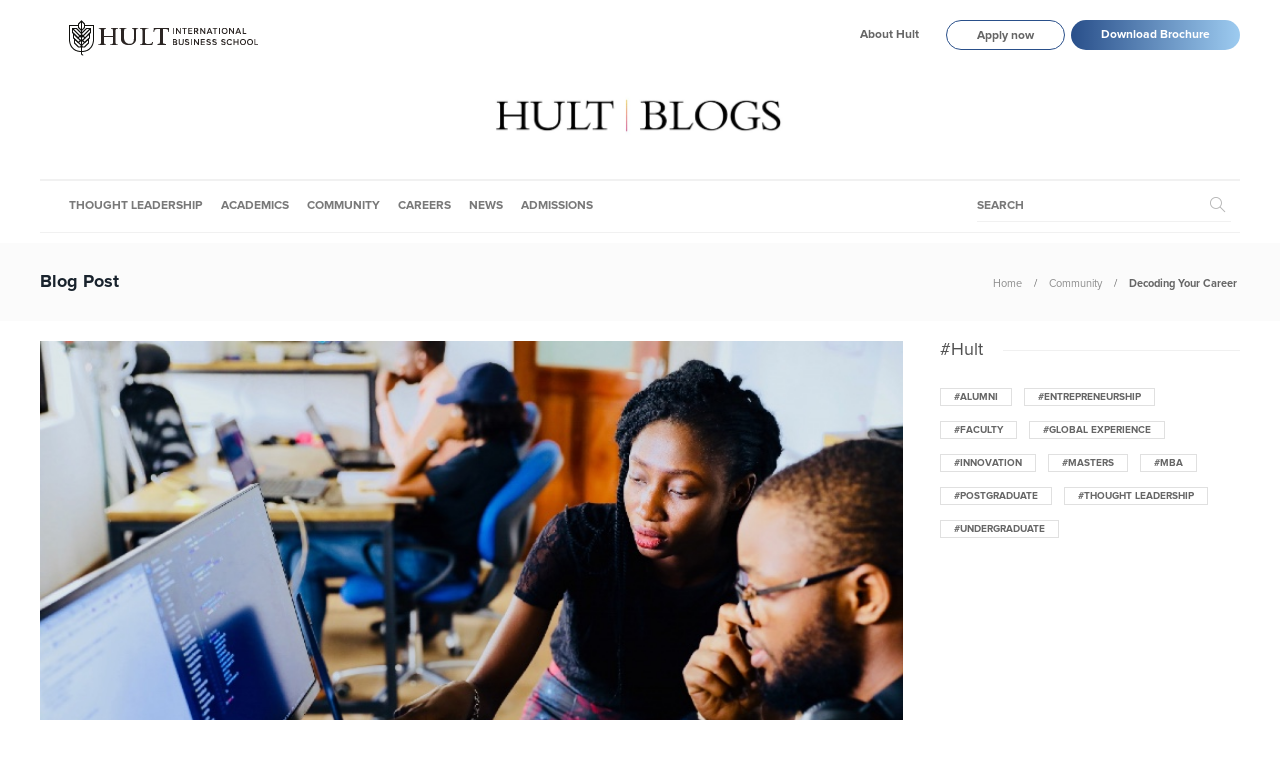

--- FILE ---
content_type: text/html; charset=UTF-8
request_url: https://www.hult.edu/blog/decoding-your-career/
body_size: 16415
content:
<!DOCTYPE html>
<html lang="en-US">
<head>
	<meta charset="UTF-8">
			<meta name="viewport" content="width=device-width, initial-scale=1">
		<meta name='robots' content='index, follow, max-image-preview:large, max-snippet:-1, max-video-preview:-1' />

	<!-- This site is optimized with the Yoast SEO plugin v18.3 - https://yoast.com/wordpress/plugins/seo/ -->
	<title>Decoding Your Career  | Hult International Business School</title>
	<meta name="description" content="Hult ambassador Chi Ham shares some of his top tips for students looking to narrow down their chosen career path." />
	<meta property="og:locale" content="en_US" />
	<meta property="og:type" content="article" />
	<meta property="og:title" content="Decoding Your Career  | Hult International Business School" />
	<meta property="og:description" content="Hult ambassador Chi Ham shares some of his top tips for students looking to narrow down their chosen career path." />
	<meta property="og:url" content="https://www.hult.edu/blog/decoding-your-career/" />
	<meta property="og:site_name" content="Hult International Business School" />
	<meta property="article:publisher" content="https://www.facebook.com/Hult" />
	<meta property="article:published_time" content="2022-07-06T13:53:55+00:00" />
	<meta property="og:image" content="https://www.hult.edu/blog/media/uploads/2022/07/decoding-your-career.jpg" />
	<meta property="og:image:width" content="778" />
	<meta property="og:image:height" content="456" />
	<meta property="og:image:type" content="image/jpeg" />
	<meta name="twitter:card" content="summary_large_image" />
	<meta name="twitter:creator" content="@Hult_Business" />
	<meta name="twitter:site" content="@Hult_Business" />
	<script type="application/ld+json" class="yoast-schema-graph">{"@context":"https://schema.org","@graph":[{"@type":"Organization","@id":"https://www.hult.edu/blog/#organization","name":"Hult International Business School","url":"https://www.hult.edu/blog/","sameAs":["https://www.facebook.com/Hult","https://www.instagram.com/hultbusinessschool/","https://www.linkedin.com/school/hult/","https://www.youtube.com/hult","https://twitter.com/Hult_Business"],"logo":{"@type":"ImageObject","@id":"https://www.hult.edu/blog/#logo","inLanguage":"en-US","url":"https://www.hult.edu/blog/media/uploads/2022/08/hult-social-profile.png","contentUrl":"https://www.hult.edu/blog/media/uploads/2022/08/hult-social-profile.png","width":400,"height":400,"caption":"Hult International Business School"},"image":{"@id":"https://www.hult.edu/blog/#logo"}},{"@type":"WebSite","@id":"https://www.hult.edu/blog/#website","url":"https://www.hult.edu/blog/","name":"Hult International Business School","description":"The latest insights and stories from Hult International Business School","publisher":{"@id":"https://www.hult.edu/blog/#organization"},"potentialAction":[{"@type":"SearchAction","target":{"@type":"EntryPoint","urlTemplate":"https://www.hult.edu/blog/?s={search_term_string}"},"query-input":"required name=search_term_string"}],"inLanguage":"en-US"},{"@type":"ImageObject","@id":"https://www.hult.edu/blog/decoding-your-career/#primaryimage","inLanguage":"en-US","url":"https://www.hult.edu/blog/media/uploads/2022/07/decoding-your-career.jpg","contentUrl":"https://www.hult.edu/blog/media/uploads/2022/07/decoding-your-career.jpg","width":778,"height":456},{"@type":"WebPage","@id":"https://www.hult.edu/blog/decoding-your-career/#webpage","url":"https://www.hult.edu/blog/decoding-your-career/","name":"Decoding Your Career  | Hult International Business School","isPartOf":{"@id":"https://www.hult.edu/blog/#website"},"primaryImageOfPage":{"@id":"https://www.hult.edu/blog/decoding-your-career/#primaryimage"},"datePublished":"2022-07-06T13:53:55+00:00","dateModified":"2022-07-06T13:53:55+00:00","description":"Hult ambassador Chi Ham shares some of his top tips for students looking to narrow down their chosen career path.","breadcrumb":{"@id":"https://www.hult.edu/blog/decoding-your-career/#breadcrumb"},"inLanguage":"en-US","potentialAction":[{"@type":"ReadAction","target":["https://www.hult.edu/blog/decoding-your-career/"]}]},{"@type":"BreadcrumbList","@id":"https://www.hult.edu/blog/decoding-your-career/#breadcrumb","itemListElement":[{"@type":"ListItem","position":1,"name":"Home","item":"https://www.hult.edu/blog/"},{"@type":"ListItem","position":2,"name":"Decoding Your Career "}]},{"@type":"Article","@id":"https://www.hult.edu/blog/decoding-your-career/#article","isPartOf":{"@id":"https://www.hult.edu/blog/decoding-your-career/#webpage"},"author":{"@id":"https://www.hult.edu/blog/#/schema/person/89ed0ee03278501ba02830c9939254bd"},"headline":"Decoding Your Career ","datePublished":"2022-07-06T13:53:55+00:00","dateModified":"2022-07-06T13:53:55+00:00","mainEntityOfPage":{"@id":"https://www.hult.edu/blog/decoding-your-career/#webpage"},"wordCount":661,"publisher":{"@id":"https://www.hult.edu/blog/#organization"},"image":{"@id":"https://www.hult.edu/blog/decoding-your-career/#primaryimage"},"thumbnailUrl":"https://www.hult.edu/blog/media/uploads/2022/07/decoding-your-career.jpg","keywords":["career","career change","career journey","career strategy","coding","master's in business analytics"],"articleSection":["Community"],"inLanguage":"en-US"},{"@type":"Person","@id":"https://www.hult.edu/blog/#/schema/person/89ed0ee03278501ba02830c9939254bd","name":"Chi Ham Lam","image":{"@type":"ImageObject","@id":"https://www.hult.edu/blog/#personlogo","inLanguage":"en-US","url":"https://www.hult.edu/blog/media/uploads/2020/12/Chi-Ham-100x100.jpg","contentUrl":"https://www.hult.edu/blog/media/uploads/2020/12/Chi-Ham-100x100.jpg","caption":"Chi Ham Lam"},"description":"Chi Ham is a Hult undergraduate studying in London. A writer with experience with all different types of articles, newspapers, and blog posts; he continues to participate in the Hult blog community using his passion and innovative thinking to share interesting and meaningful content. He's proud of his works and awards at Hult while keeping up his interest in reading books and exploring new fields of studies to fulfill his knowledge."}]}</script>
	<!-- / Yoast SEO plugin. -->


<link rel='dns-prefetch' href='//s.w.org' />
<link rel='dns-prefetch' href='//www.hult.edu' />
<link rel="alternate" type="application/rss+xml" title="Hult International Business School &raquo; Feed" href="https://www.hult.edu/blog/feed/" />
<link rel="alternate" type="application/rss+xml" title="Hult International Business School &raquo; Comments Feed" href="https://www.hult.edu/blog/comments/feed/" />
<script type="text/javascript">
window._wpemojiSettings = {"baseUrl":"https:\/\/s.w.org\/images\/core\/emoji\/13.1.0\/72x72\/","ext":".png","svgUrl":"https:\/\/s.w.org\/images\/core\/emoji\/13.1.0\/svg\/","svgExt":".svg","source":{"concatemoji":"https:\/\/www.hult.edu\/blog\/wp-includes\/js\/wp-emoji-release.min.js?ver=5.9.2"}};
/*! This file is auto-generated */
!function(e,a,t){var n,r,o,i=a.createElement("canvas"),p=i.getContext&&i.getContext("2d");function s(e,t){var a=String.fromCharCode;p.clearRect(0,0,i.width,i.height),p.fillText(a.apply(this,e),0,0);e=i.toDataURL();return p.clearRect(0,0,i.width,i.height),p.fillText(a.apply(this,t),0,0),e===i.toDataURL()}function c(e){var t=a.createElement("script");t.src=e,t.defer=t.type="text/javascript",a.getElementsByTagName("head")[0].appendChild(t)}for(o=Array("flag","emoji"),t.supports={everything:!0,everythingExceptFlag:!0},r=0;r<o.length;r++)t.supports[o[r]]=function(e){if(!p||!p.fillText)return!1;switch(p.textBaseline="top",p.font="600 32px Arial",e){case"flag":return s([127987,65039,8205,9895,65039],[127987,65039,8203,9895,65039])?!1:!s([55356,56826,55356,56819],[55356,56826,8203,55356,56819])&&!s([55356,57332,56128,56423,56128,56418,56128,56421,56128,56430,56128,56423,56128,56447],[55356,57332,8203,56128,56423,8203,56128,56418,8203,56128,56421,8203,56128,56430,8203,56128,56423,8203,56128,56447]);case"emoji":return!s([10084,65039,8205,55357,56613],[10084,65039,8203,55357,56613])}return!1}(o[r]),t.supports.everything=t.supports.everything&&t.supports[o[r]],"flag"!==o[r]&&(t.supports.everythingExceptFlag=t.supports.everythingExceptFlag&&t.supports[o[r]]);t.supports.everythingExceptFlag=t.supports.everythingExceptFlag&&!t.supports.flag,t.DOMReady=!1,t.readyCallback=function(){t.DOMReady=!0},t.supports.everything||(n=function(){t.readyCallback()},a.addEventListener?(a.addEventListener("DOMContentLoaded",n,!1),e.addEventListener("load",n,!1)):(e.attachEvent("onload",n),a.attachEvent("onreadystatechange",function(){"complete"===a.readyState&&t.readyCallback()})),(n=t.source||{}).concatemoji?c(n.concatemoji):n.wpemoji&&n.twemoji&&(c(n.twemoji),c(n.wpemoji)))}(window,document,window._wpemojiSettings);
</script>
<style type="text/css">
img.wp-smiley,
img.emoji {
	display: inline !important;
	border: none !important;
	box-shadow: none !important;
	height: 1em !important;
	width: 1em !important;
	margin: 0 0.07em !important;
	vertical-align: -0.1em !important;
	background: none !important;
	padding: 0 !important;
}
</style>
	<link rel='stylesheet' id='wp-block-library-css'  href='https://www.hult.edu/blog/wp-includes/css/dist/block-library/style.min.css?ver=5.9.2' type='text/css' media='all' />
<style id='global-styles-inline-css' type='text/css'>
body{--wp--preset--color--black: #000000;--wp--preset--color--cyan-bluish-gray: #abb8c3;--wp--preset--color--white: #ffffff;--wp--preset--color--pale-pink: #f78da7;--wp--preset--color--vivid-red: #cf2e2e;--wp--preset--color--luminous-vivid-orange: #ff6900;--wp--preset--color--luminous-vivid-amber: #fcb900;--wp--preset--color--light-green-cyan: #7bdcb5;--wp--preset--color--vivid-green-cyan: #00d084;--wp--preset--color--pale-cyan-blue: #8ed1fc;--wp--preset--color--vivid-cyan-blue: #0693e3;--wp--preset--color--vivid-purple: #9b51e0;--wp--preset--gradient--vivid-cyan-blue-to-vivid-purple: linear-gradient(135deg,rgba(6,147,227,1) 0%,rgb(155,81,224) 100%);--wp--preset--gradient--light-green-cyan-to-vivid-green-cyan: linear-gradient(135deg,rgb(122,220,180) 0%,rgb(0,208,130) 100%);--wp--preset--gradient--luminous-vivid-amber-to-luminous-vivid-orange: linear-gradient(135deg,rgba(252,185,0,1) 0%,rgba(255,105,0,1) 100%);--wp--preset--gradient--luminous-vivid-orange-to-vivid-red: linear-gradient(135deg,rgba(255,105,0,1) 0%,rgb(207,46,46) 100%);--wp--preset--gradient--very-light-gray-to-cyan-bluish-gray: linear-gradient(135deg,rgb(238,238,238) 0%,rgb(169,184,195) 100%);--wp--preset--gradient--cool-to-warm-spectrum: linear-gradient(135deg,rgb(74,234,220) 0%,rgb(151,120,209) 20%,rgb(207,42,186) 40%,rgb(238,44,130) 60%,rgb(251,105,98) 80%,rgb(254,248,76) 100%);--wp--preset--gradient--blush-light-purple: linear-gradient(135deg,rgb(255,206,236) 0%,rgb(152,150,240) 100%);--wp--preset--gradient--blush-bordeaux: linear-gradient(135deg,rgb(254,205,165) 0%,rgb(254,45,45) 50%,rgb(107,0,62) 100%);--wp--preset--gradient--luminous-dusk: linear-gradient(135deg,rgb(255,203,112) 0%,rgb(199,81,192) 50%,rgb(65,88,208) 100%);--wp--preset--gradient--pale-ocean: linear-gradient(135deg,rgb(255,245,203) 0%,rgb(182,227,212) 50%,rgb(51,167,181) 100%);--wp--preset--gradient--electric-grass: linear-gradient(135deg,rgb(202,248,128) 0%,rgb(113,206,126) 100%);--wp--preset--gradient--midnight: linear-gradient(135deg,rgb(2,3,129) 0%,rgb(40,116,252) 100%);--wp--preset--duotone--dark-grayscale: url('#wp-duotone-dark-grayscale');--wp--preset--duotone--grayscale: url('#wp-duotone-grayscale');--wp--preset--duotone--purple-yellow: url('#wp-duotone-purple-yellow');--wp--preset--duotone--blue-red: url('#wp-duotone-blue-red');--wp--preset--duotone--midnight: url('#wp-duotone-midnight');--wp--preset--duotone--magenta-yellow: url('#wp-duotone-magenta-yellow');--wp--preset--duotone--purple-green: url('#wp-duotone-purple-green');--wp--preset--duotone--blue-orange: url('#wp-duotone-blue-orange');--wp--preset--font-size--small: 13px;--wp--preset--font-size--medium: 20px;--wp--preset--font-size--large: 36px;--wp--preset--font-size--x-large: 42px;}.has-black-color{color: var(--wp--preset--color--black) !important;}.has-cyan-bluish-gray-color{color: var(--wp--preset--color--cyan-bluish-gray) !important;}.has-white-color{color: var(--wp--preset--color--white) !important;}.has-pale-pink-color{color: var(--wp--preset--color--pale-pink) !important;}.has-vivid-red-color{color: var(--wp--preset--color--vivid-red) !important;}.has-luminous-vivid-orange-color{color: var(--wp--preset--color--luminous-vivid-orange) !important;}.has-luminous-vivid-amber-color{color: var(--wp--preset--color--luminous-vivid-amber) !important;}.has-light-green-cyan-color{color: var(--wp--preset--color--light-green-cyan) !important;}.has-vivid-green-cyan-color{color: var(--wp--preset--color--vivid-green-cyan) !important;}.has-pale-cyan-blue-color{color: var(--wp--preset--color--pale-cyan-blue) !important;}.has-vivid-cyan-blue-color{color: var(--wp--preset--color--vivid-cyan-blue) !important;}.has-vivid-purple-color{color: var(--wp--preset--color--vivid-purple) !important;}.has-black-background-color{background-color: var(--wp--preset--color--black) !important;}.has-cyan-bluish-gray-background-color{background-color: var(--wp--preset--color--cyan-bluish-gray) !important;}.has-white-background-color{background-color: var(--wp--preset--color--white) !important;}.has-pale-pink-background-color{background-color: var(--wp--preset--color--pale-pink) !important;}.has-vivid-red-background-color{background-color: var(--wp--preset--color--vivid-red) !important;}.has-luminous-vivid-orange-background-color{background-color: var(--wp--preset--color--luminous-vivid-orange) !important;}.has-luminous-vivid-amber-background-color{background-color: var(--wp--preset--color--luminous-vivid-amber) !important;}.has-light-green-cyan-background-color{background-color: var(--wp--preset--color--light-green-cyan) !important;}.has-vivid-green-cyan-background-color{background-color: var(--wp--preset--color--vivid-green-cyan) !important;}.has-pale-cyan-blue-background-color{background-color: var(--wp--preset--color--pale-cyan-blue) !important;}.has-vivid-cyan-blue-background-color{background-color: var(--wp--preset--color--vivid-cyan-blue) !important;}.has-vivid-purple-background-color{background-color: var(--wp--preset--color--vivid-purple) !important;}.has-black-border-color{border-color: var(--wp--preset--color--black) !important;}.has-cyan-bluish-gray-border-color{border-color: var(--wp--preset--color--cyan-bluish-gray) !important;}.has-white-border-color{border-color: var(--wp--preset--color--white) !important;}.has-pale-pink-border-color{border-color: var(--wp--preset--color--pale-pink) !important;}.has-vivid-red-border-color{border-color: var(--wp--preset--color--vivid-red) !important;}.has-luminous-vivid-orange-border-color{border-color: var(--wp--preset--color--luminous-vivid-orange) !important;}.has-luminous-vivid-amber-border-color{border-color: var(--wp--preset--color--luminous-vivid-amber) !important;}.has-light-green-cyan-border-color{border-color: var(--wp--preset--color--light-green-cyan) !important;}.has-vivid-green-cyan-border-color{border-color: var(--wp--preset--color--vivid-green-cyan) !important;}.has-pale-cyan-blue-border-color{border-color: var(--wp--preset--color--pale-cyan-blue) !important;}.has-vivid-cyan-blue-border-color{border-color: var(--wp--preset--color--vivid-cyan-blue) !important;}.has-vivid-purple-border-color{border-color: var(--wp--preset--color--vivid-purple) !important;}.has-vivid-cyan-blue-to-vivid-purple-gradient-background{background: var(--wp--preset--gradient--vivid-cyan-blue-to-vivid-purple) !important;}.has-light-green-cyan-to-vivid-green-cyan-gradient-background{background: var(--wp--preset--gradient--light-green-cyan-to-vivid-green-cyan) !important;}.has-luminous-vivid-amber-to-luminous-vivid-orange-gradient-background{background: var(--wp--preset--gradient--luminous-vivid-amber-to-luminous-vivid-orange) !important;}.has-luminous-vivid-orange-to-vivid-red-gradient-background{background: var(--wp--preset--gradient--luminous-vivid-orange-to-vivid-red) !important;}.has-very-light-gray-to-cyan-bluish-gray-gradient-background{background: var(--wp--preset--gradient--very-light-gray-to-cyan-bluish-gray) !important;}.has-cool-to-warm-spectrum-gradient-background{background: var(--wp--preset--gradient--cool-to-warm-spectrum) !important;}.has-blush-light-purple-gradient-background{background: var(--wp--preset--gradient--blush-light-purple) !important;}.has-blush-bordeaux-gradient-background{background: var(--wp--preset--gradient--blush-bordeaux) !important;}.has-luminous-dusk-gradient-background{background: var(--wp--preset--gradient--luminous-dusk) !important;}.has-pale-ocean-gradient-background{background: var(--wp--preset--gradient--pale-ocean) !important;}.has-electric-grass-gradient-background{background: var(--wp--preset--gradient--electric-grass) !important;}.has-midnight-gradient-background{background: var(--wp--preset--gradient--midnight) !important;}.has-small-font-size{font-size: var(--wp--preset--font-size--small) !important;}.has-medium-font-size{font-size: var(--wp--preset--font-size--medium) !important;}.has-large-font-size{font-size: var(--wp--preset--font-size--large) !important;}.has-x-large-font-size{font-size: var(--wp--preset--font-size--x-large) !important;}
</style>
<link rel='stylesheet' id='ppress-frontend-css'  href='https://www.hult.edu/blog/wp-content/plugins/wp-user-avatar/assets/css/frontend.min.css?ver=3.2.9' type='text/css' media='all' />
<link rel='stylesheet' id='ppress-flatpickr-css'  href='https://www.hult.edu/blog/wp-content/plugins/wp-user-avatar/assets/flatpickr/flatpickr.min.css?ver=3.2.9' type='text/css' media='all' />
<link rel='stylesheet' id='ppress-select2-css'  href='https://www.hult.edu/blog/wp-content/plugins/wp-user-avatar/assets/select2/select2.min.css?ver=5.9.2' type='text/css' media='all' />
<link rel='stylesheet' id='font-awesome-css'  href='https://www.hult.edu/blog/wp-content/plugins/js_composer/assets/lib/bower/font-awesome/css/font-awesome.min.css?ver=5.2' type='text/css' media='all' />
<link rel='stylesheet' id='meks-social-widget-css'  href='https://www.hult.edu/blog/wp-content/plugins/meks-smart-social-widget/css/style.css?ver=1.5' type='text/css' media='all' />
<link rel='stylesheet' id='bootstrap-css'  href='https://www.hult.edu/blog/wp-content/themes/gillion/css/bootstrap.min.css?ver=3.3.4' type='text/css' media='all' />
<link rel='stylesheet' id='slick-css'  href='https://www.hult.edu/blog/wp-content/themes/gillion/css/slick.css?ver=1.5.9' type='text/css' media='all' />
<link rel='stylesheet' id='simple-line-icons-css'  href='https://www.hult.edu/blog/wp-content/themes/gillion/css/simple-line-icons.css?ver=1.0.0' type='text/css' media='all' />
<link rel='stylesheet' id='themify-icons-css'  href='https://www.hult.edu/blog/wp-content/themes/gillion/css/themify-icons.css?ver=1.0.0' type='text/css' media='all' />
<link rel='stylesheet' id='lightcase-css'  href='https://www.hult.edu/blog/wp-content/themes/gillion/css/lightcase.css?ver=1.0.0' type='text/css' media='all' />
<link rel='stylesheet' id='jssocials-css'  href='https://www.hult.edu/blog/wp-content/themes/gillion/css/jssocials.css?ver=1.0.0' type='text/css' media='all' />
<link rel='stylesheet' id='pixeden-icons-css'  href='https://www.hult.edu/blog/wp-content/themes/gillion/css/pe-icon-7-stroke.css?ver=1.0.0' type='text/css' media='all' />
<link rel='stylesheet' id='perfect-scrollbar-css'  href='https://www.hult.edu/blog/wp-content/themes/gillion/css/perfect-scrollbar.min.css?ver=1.0.0' type='text/css' media='all' />
<link rel='stylesheet' id='tooltipster-css'  href='https://www.hult.edu/blog/wp-content/themes/gillion/css/tooltipster.bundle.min.css?ver=4.0' type='text/css' media='all' />
<link rel='stylesheet' id='gillion-styles-css'  href='https://www.hult.edu/blog/wp-content/themes/gillion/style.css?ver=1.0' type='text/css' media='all' />
<link rel='stylesheet' id='gillion-responsive-css'  href='https://www.hult.edu/blog/wp-content/themes/gillion/css/responsive.css?ver=1.0' type='text/css' media='all' />
<style id='gillion-responsive-inline-css' type='text/css'>
 /* Gillion CSS */ .sh-default-color a, .sh-default-color, #sidebar a:not(.widget-learn-more), .logged-in-as a , .wpcf7-form-control-wrap .simpleselect { color: #666666!important; } html body, html .menu-item a { font-family: "Proxima Nova"; color: #666666; font-size: 15px; } .post-meta a, .post-meta span, .sh-pagination a, .sh-pagination span, #sidebar .widget_recent_entries .post-date { color: #8d8d8d; } #sidebar .widget_recent_comments .recentcomments > span a, #sidebar .post-meta a { color: #8d8d8d!important; } .post-categories, .post-categories a { color: #55c6e5; } .post-categories a:hover, .post-categories a:focus { color: #d68a46; } .cat-item a, .post-categories, .post-categories a { font-family: Montserrat; font-weight: 700 } .sh-accent-color, ul.page-numbers a:hover, .sh-comment-date a:hover, .comment-respond #cancel-comment-reply-link, .post-sticky { color: #55c6e5!important; } .sh-dropcaps-full-square, .sh-dropcaps-full-square-border, .mc4wp-form input[type=submit] { background-color: #55c6e5; } .contact-form input[type="submit"], .sh-back-to-top:hover, .sh-dropcaps-full-square-tale, ul.page-numbers .current, ul.page-numbers .current:hover, .comment-input-required, .widget_tag_cloud a:hover, .post-password-form input[type="submit"], .wpcf7-form .wpcf7-submit { background-color: #55c6e5!important; } ::selection { background-color: #55c6e5!important; color: #fff; } ::-moz-selection { background-color: #55c6e5!important; color: #fff; } .sh-dropcaps-full-square-tale:after, .widget_tag_cloud a:hover:after { border-left-color: #55c6e5!important; } .sh-back-to-top:hover { border-color: #55c6e5!important; } .contact-form input[type="submit"]:hover, .wpcf7-form .wpcf7-submit:hover, .post-password-form input[type="submit"]:hover, .mc4wp-form input[type=submit]:hover { background-color: #55c6e5!important; } a { color: #55c6e5; } a:hover, a:focus { color: #1c1c1c; } body h1, body h2, body h3, body h4, body h5, body h6 { font-family: "Proxima Nova"; color: #19232d; } .post-meta, .post-categories, .post-switch-item-right, .sh-read-later-review-score, .sh-nav li.menu-item a, .sh-nav-container li.menu-item a, .sh-comment-date a, .post-button .post-button-text, .widget_categories li, .sh-dropcaps, .sh-dropcaps-full-square, .sh-dropcaps-full-square-border, .sh-dropcaps-full-square-tale, .sh-dropcaps-square-border, .sh-dropcaps-square-border2, .sh-dropcaps-circle, .comment-body .reply, .sh-comment-form label, blockquote, blockquote:after, .sh-heading-font, .post-review-score, .sh-comment-author a, .sh-header-top .sh-nav li.menu-item a, .post-quote-link-content p, .instagram-post-overlay-container, .mc4wp-form input, .widget_categories li .count, .sh-login-popup, .widget-learn-more, .sh-nav-search-input .header-search-form .header-search-form-input { font-family: "Proxima Nova"; } h1 { font-size: 30px; } h2 { font-size: 24px; } h3 { font-size: 21px; } h4 { font-size: 18px; } h5 { font-size: 16px; } h6 { font-size: 14px; } .widget-title, .post-single-title, .sh-post-author .sh-post-author-info h1, .sh-post-author .sh-post-author-info h4, .comment-reply-title { font-weight: 400; } table th, .blog-single .post-title h2:hover, .wrap-forms label, .wpcf7-form p, .post-password-form label, #sidebar .widget_categories li > a, #sidebar .widget_categories li .count, #sidebar .sh-widget-posts-slider-group-style2 .post-categories a, #sidebar .sh-widget-posts-slider-group-style3 .post-categories a, .sh-footer-widgets .sh-widget-posts-slider-group-style2 .post-categories a, .sh-footer-widgets .sh-widget-posts-slider-group-style3 .post-categories a, .sh-comment-author, .post-meta a:hover, .post-meta a:focus, .sh-comment-author a, { color: #19232d!important; } .sh-header, .sh-header-top, .sh-header-mobile, .sh-header-mobile-top-wrapper.container { background-color: #fff; } .sh-header-top .sh-nav li.menu-item a, .sh-header-top .header-social-media a, .sh-header-top-date { color: #666666; } .sh-header-top .sh-nav li.menu-item a:hover, .sh-header-top .header-social-media a:hover, .sh-header-top-date:hover { color: #666666; } .sh-header .sh-nav > li.menu-item > a { text-transform: uppercase; } .sh-nav-search-input .header-search-form .header-search-form-input::placeholder { text-transform: uppercase; } .sh-nav-search-input .header-search-form .header-search-form-input:-ms-input-placeholder { text-transform: uppercase; } .sh-nav-search-input .header-search-form .header-search-form-input:-moz-placeholder { text-transform: uppercase; } .sh-nav-search-input .header-search-form .header-search-form-input::-webkit-input-placeholder { text-transform: uppercase; } .sh-nav-search-input .header-search-form .header-search-form-input::-moz-placeholder { text-transform: uppercase; } .header-mobile-search .header-mobile-form .header-mobile-form-input::placeholder { text-transform: uppercase; } .header-mobile-search .header-mobile-form .header-mobile-form-input:-ms-input-placeholder { text-transform: uppercase; } .header-mobile-search .header-mobile-form .header-mobile-form-input:-moz-placeholder { text-transform: uppercase; } .header-mobile-search .header-mobile-form .header-mobile-form-input::-webkit-input-placeholder { text-transform: uppercase; } .header-mobile-search .header-mobile-form .header-mobile-form-input::-moz-placeholder { text-transform: uppercase; } .sh-header-search-close i, .sh-header .sh-nav > li.menu-item > a, .sh-header-mobile-navigation li.menu-item > a > i { color: rgba(61,61,61,0.69); } .sh-header .sh-nav > li.sh-nav-search-input .header-search-form .header-search-form-input::placeholder { color: rgba(61,61,61,0.69); } .sh-header .sh-nav > li.sh-nav-search-input .header-search-form .header-search-form-input:-ms-input-placeholder { color: rgba(61,61,61,0.69); } .sh-header .sh-nav > li.sh-nav-search-input .header-search-form .header-search-form-input:-moz-placeholder { color: rgba(61,61,61,0.69); } .sh-header .sh-nav > li.sh-nav-search-input .header-search-form .header-search-form-input::-webkit-input-placeholder { color: rgba(61,61,61,0.69); } .sh-header .sh-nav > li.sh-nav-search-input .header-search-form .header-search-form-input::-moz-placeholder { color: rgba(61,61,61,0.69); } .sh-header .sh-nav-login #header-login > span { border-color: rgba(61,61,61,0.69); } .sh-header .sh-nav > li > a i { color: #b5b5b5; } .sh-header .sh-nav > li.sh-nav-search-input .header-search-form i { color: #b5b5b5; } .sh-header .sh-nav > li > a:hover i { color: #8d8d8d; } .sh-header .sh-nav > li.sh-nav-search-input .header-search-form:hover i { color: #8d8d8d; } .sh-nav li.menu-item a, .sh-nav-search-input .header-search-form .header-search-form-input { font-size: 12px; } .sh-nav-mobile li a, .header-mobile-search .header-mobile-form .header-mobile-form-input { font-size: 13px; } .sh-header .sh-nav > li.menu-item:hover:not(.sh-nav-social) > a, .sh-header .sh-nav > li.menu-item:hover:not(.sh-nav-social) > a > i, .sh-header .sh-nav > li.sh-nav-social > a:hover > i, .sh-header-mobile-navigation li > a:hover > i { color: rgba(61,61,61,0.80); } .sh-header .sh-nav > li.sh-nav-search-input .header-search-form .header-search-form-input { color: rgba(61,61,61,0.80); } .sh-header .sh-nav > li.sh-nav-search-input .header-search-form:hover .header-search-form-input::placeholder { color: rgba(61,61,61,0.80); } .sh-header .sh-nav > li.sh-nav-search-input .header-search-form:hover .header-search-form-input:-ms-input-placeholder { color: rgba(61,61,61,0.80); } .sh-header .sh-nav > li.sh-nav-search-input .header-search-form:hover .header-search-form-input:-moz-placeholder { color: rgba(61,61,61,0.80); } .sh-header .sh-nav > li.sh-nav-search-input .header-search-form:hover .header-search-form-input::-webkit-input-placeholder { color: rgba(61,61,61,0.80); } .sh-header .sh-nav > li.sh-nav-search-input .header-search-form:hover .header-search-form-input::-moz-placeholder { color: rgba(61,61,61,0.80); } .sh-header .sh-nav > li.menu-item:hover .sh-hamburger-menu span { background-color: rgba(61,61,61,0.80); } .sh-header .sh-nav > .current_page_item > a, .sh-header .sh-nav > .current-menu-ancestor > a { color: #505050!important; } .header-logo img { height: 50px; max-height: 250px; } .sh-header-mobile-navigation .header-logo img { height: 40px; max-height: 250px; } .sh-sticky-header-active .header-logo img { height: 40px; } .sh-header { border-bottom: 1px solid rgba( 0,0,0,0.08 ); } .sh-header-mobile-dropdown, .header-mobile-social-media a, .primary-desktop .sh-nav > li.menu-item ul:not(.nav-tabs), .sh-header-mobile-dropdown { background-color: #ffffff!important; } .sh-nav-mobile li:after, .sh-nav-mobile ul:before { background-color: #eaeaea!important; } .header-mobile-social-media a i, .sh-nav-mobile li a, .primary-desktop .sh-nav > li.menu-item ul a { color: #8d8d8d!important; } .sh-nav-mobile .current_page_item > a, .sh-nav-mobile > li a:hover, .primary-desktop .sh-nav ul, .primary-desktop .sh-nav > li.menu-item ul li:hover > a, .primary-desktop .sh-nav > li.menu-item ul li:hover > a i, .primary-desktop .sh-nav ul.mega-menu-row li.mega-menu-col > a { color: #505050!important; } .header-mobile-social-media, .header-mobile-social-media a { border-color: #eaeaea!important; } .primary-desktop .sh-nav li.menu-item ul:not(.nav-tabs) { border: 1px solid #eaeaea!important; } .sh-nav .mega-menu-row > li.menu-item { border-right: 1px solid #eaeaea!important; } #sidebar .widget-item .widget-title { color: #505050; font-size: 18px; } #sidebar .widget-item li { border-color: #f0f0f0!important; } .sh-footer { background-size: cover; background-position: 50% 50%; } .sh-footer .sh-footer-widgets { background-color: #1e1e1e; color: #c7c7c7; } .sh-footer .sh-footer-widgets .post-meta, .sh-footer .sh-footer-widgets .sh-recent-posts-widgets-item-meta a { color: #c7c7c7; } .sh-footer .sh-footer-widgets i:not(.icon-link):not(.icon-magnifier), .sh-footer .sh-footer-widgets .widget_recent_entries li:before { color: #ffffff!important; } .sh-footer .sh-footer-widgets h3 { color: #ffffff; font-size: 20px; } .sh-footer .sh-footer-widgets ul li, .sh-footer .sh-footer-widgets ul li, .sh-recent-posts-widgets .sh-recent-posts-widgets-item, .sh-footer .sh-widget-posts-slider-style1:not(:last-child), .sh-footer-widgets .widget_tag_cloud a { border-color: rgba(255,255,255,0.10); } .sh-footer .post-meta-content > *:not(:last-child):not(:nth-last-child(2)):after, .sh-footer-widgets h3:not(.widget-tab-title):after, .sh-footer-widgets .sh-widget-poststab-title:after { background-color: rgba(255,255,255,0.10); } @media (max-width: 1025px) { .sh-footer .post-meta-content > *:nth-last-child(2):after { background-color: rgba(255,255,255,0.10); } } .sh-footer-widgets { border-bottom: 1px solid #2c2c2c; } .sh-footer .sh-footer-widgets a, .sh-footer .sh-footer-widgets .post-views, .sh-footer .sh-footer-widgets li a, .sh-footer .sh-footer-widgets h6, .sh-footer .sh-footer-widgets .sh-widget-posts-slider-style1 h5, .sh-footer .sh-footer-widgets .sh-widget-posts-slider-style1 h5 span, .sh-footer .widget_about_us .widget-quote { color: #ffffff; } .sh-footer .sh-footer-widgets a:hover, .sh-footer .sh-footer-widgets li a:hover, .sh-footer .sh-footer-widgets h6:hover { color: #55c6e5; } .sh-footer-columns > .widget-item { } .sh-footer .sh-copyrights { background-color: #1e1e1e; color: #b4b4b4; } .sh-footer .sh-copyrights a, .sh-footer .sh-copyrights .sh-nav li.menu-item a { color: #ffffff; } .sh-footer .sh-copyrights a:hover { color: #b4b4b4!important; } .sh-footer .sh-copyrights-social a { border-left: 1px solid ; } .sh-footer .sh-copyrights-social a:last-child { border-right: 1px solid ; } @media (max-width: 850px) { .sh-footer .sh-copyrights-social a { border: 1px solid ; } } .sh-titlebar { background-color: #fbfbfb; } .sh-back-to-top { border-radius: 8px } .sh-404-left .sh-ratio-content { background-image: url(); } .sh-404-page .sh-404-overay { background-color: #55c6e5; } 
</style>
<link rel='stylesheet' id='gillion-child-style-css'  href='https://www.hult.edu/blog/wp-content/themes/gillion-child/style.css?ver=5.9.2' type='text/css' media='all' />
<script type='text/javascript' src='https://www.hult.edu/blog/wp-includes/js/jquery/jquery.min.js?ver=3.6.0' id='jquery-core-js'></script>
<script type='text/javascript' src='https://www.hult.edu/blog/wp-includes/js/jquery/jquery-migrate.min.js?ver=3.3.2' id='jquery-migrate-js'></script>
<script type='text/javascript' src='https://www.hult.edu/blog/wp-content/plugins/wp-user-avatar/assets/flatpickr/flatpickr.min.js?ver=5.9.2' id='ppress-flatpickr-js'></script>
<script type='text/javascript' src='https://www.hult.edu/blog/wp-content/plugins/wp-user-avatar/assets/select2/select2.min.js?ver=5.9.2' id='ppress-select2-js'></script>
<script type='text/javascript' src='https://www.hult.edu/blog/wp-content/themes/gillion-child/js/scripts.js?ver=5.9.2' id='gillion-child-scripts-js'></script>
<link rel="https://api.w.org/" href="https://www.hult.edu/blog/wp-json/" /><link rel="alternate" type="application/json" href="https://www.hult.edu/blog/wp-json/wp/v2/posts/28553" /><link rel="EditURI" type="application/rsd+xml" title="RSD" href="https://www.hult.edu/blog/xmlrpc.php?rsd" />
<link rel="wlwmanifest" type="application/wlwmanifest+xml" href="https://www.hult.edu/blog/wp-includes/wlwmanifest.xml" /> 
<meta name="generator" content="WordPress 5.9.2" />
<link rel='shortlink' href='https://www.hult.edu/blog/?p=28553' />
<link rel="alternate" type="application/json+oembed" href="https://www.hult.edu/blog/wp-json/oembed/1.0/embed?url=https%3A%2F%2Fwww.hult.edu%2Fblog%2Fdecoding-your-career%2F" />
<link rel="alternate" type="text/xml+oembed" href="https://www.hult.edu/blog/wp-json/oembed/1.0/embed?url=https%3A%2F%2Fwww.hult.edu%2Fblog%2Fdecoding-your-career%2F&#038;format=xml" />
		<script>
			document.documentElement.className = document.documentElement.className.replace( 'no-js', 'js' );
		</script>
				<style>
			.no-js img.lazyload { display: none; }
			figure.wp-block-image img.lazyloading { min-width: 150px; }
							.lazyload, .lazyloading { opacity: 0; }
				.lazyloaded {
					opacity: 1;
					transition: opacity 400ms;
					transition-delay: 0ms;
				}
					</style>
		<meta name="generator" content="Powered by Visual Composer - drag and drop page builder for WordPress."/>
<!--[if lte IE 9]><link rel="stylesheet" type="text/css" href="https://www.hult.edu/blog/wp-content/plugins/js_composer/assets/css/vc_lte_ie9.min.css" media="screen"><![endif]--><link rel="icon" href="https://www.hult.edu/blog/media/uploads/2018/02/cropped-Screen-Shot-2018-02-19-at-20.18.37-32x32.png" sizes="32x32" />
<link rel="icon" href="https://www.hult.edu/blog/media/uploads/2018/02/cropped-Screen-Shot-2018-02-19-at-20.18.37-192x192.png" sizes="192x192" />
<link rel="apple-touch-icon" href="https://www.hult.edu/blog/media/uploads/2018/02/cropped-Screen-Shot-2018-02-19-at-20.18.37-180x180.png" />
<meta name="msapplication-TileImage" content="https://www.hult.edu/blog/media/uploads/2018/02/cropped-Screen-Shot-2018-02-19-at-20.18.37-270x270.png" />
		<style type="text/css" id="wp-custom-css">
			.post-content-share .jssocials-shares .jssocials-share.jssocials-share-googleplus {
	display: none;
}		</style>
		<noscript><style type="text/css"> .wpb_animate_when_almost_visible { opacity: 1; }</style></noscript></head>
<body class="post-template-default single single-post postid-28553 single-format-standard singular sh-body-header-sticky wpb-js-composer js-comp-ver-5.2 vc_responsive">


<div class="sh-header-side">
	<div class="sh-header-side-close">
		<i class="ti-close"></i>
	</div>
	</div>
<div class="sh-header-side-overlay"></div>

	<div id="page-container" class="">
		

					<header class="primary-mobile">
				<div class="sh-header-mobile-top-wrapper container">
  <div class="sh-header-top sh-table sh-header-mobile-top">
    <div class="sh-table-cell hult-logo-wrapper">
      <div class="hult-logo">
        <a href="//www.hult.edu/">
          <img 
               alt="Hult International Business School" data-src="//www.hult.edu/blog/wp-content/themes/gillion-child/img/HultSmlHorizLogo190x36.png" class="lazyload" src="[data-uri]"><noscript><img src="//www.hult.edu/blog/wp-content/themes/gillion-child/img/HultSmlHorizLogo190x36.png"
               alt="Hult International Business School"></noscript>
        </a>
      </div>
    </div>

    <div class="sh-table-cell">
            <nav id="header-navigation-mobile" class="header-standard-position">
        <div class="sh-nav-container">
          <ul class="sh-nav">
            <li>
              <div class="sh-hamburger-menu sh-nav-dropdown">
                <span></span>
                <span></span>
                <span></span>
                <span></span>
              </div>
            </li>
          </ul>
        </div>
      </nav>
    </div>
  </div>
</div>

<div id="header-mobile" class="sh-header-mobile sh-header-mobile-5">
  <div class="sh-header-mobile-navigation">
    <div class="container">
      <div class="sh-table">
        <div class="sh-table-cell">
        </div>
        <div class="sh-table-cell sh-header-logo-container">

                            <div class="header-logo">
            <a href="https://www.hult.edu/blog/" class="header-logo-container sh-table-small">
                <div class="sh-table-cell">

                    <img   alt="Hult International Business School" height=&quot;50&quot; data-src="//www.hult.edu/blog/media/uploads/2018/01/Hult-Blog-Header.jpg" class="sh-standard-logo lazyload" src="[data-uri]" /><noscript><img   alt="Hult International Business School" height=&quot;50&quot; data-src="//www.hult.edu/blog/media/uploads/2018/01/Hult-Blog-Header.jpg" class="sh-standard-logo lazyload" src="[data-uri]" /><noscript><img class="sh-standard-logo" src="//www.hult.edu/blog/media/uploads/2018/01/Hult-Blog-Header.jpg" alt="Hult International Business School" height=&quot;50&quot; /></noscript></noscript>
                    <img   alt="Hult International Business School" height=&quot;50&quot; data-src="//www.hult.edu/blog/media/uploads/2018/01/Hult-Blog-Header.jpg" class="sh-sticky-logo lazyload" src="[data-uri]" /><noscript><img   alt="Hult International Business School" height=&quot;50&quot; data-src="//www.hult.edu/blog/media/uploads/2018/01/Hult-Blog-Header.jpg" class="sh-sticky-logo lazyload" src="[data-uri]" /><noscript><img class="sh-sticky-logo" src="//www.hult.edu/blog/media/uploads/2018/01/Hult-Blog-Header.jpg" alt="Hult International Business School" height=&quot;50&quot; /></noscript></noscript>
                    <img   alt="Hult International Business School" height=&quot;50&quot; data-src="//www.hult.edu/blog/media/uploads/2018/01/Hult-Blog-Header.jpg" class="sh-light-logo lazyload" src="[data-uri]" /><noscript><img   alt="Hult International Business School" height=&quot;50&quot; data-src="//www.hult.edu/blog/media/uploads/2018/01/Hult-Blog-Header.jpg" class="sh-light-logo lazyload" src="[data-uri]" /><noscript><img class="sh-light-logo" src="//www.hult.edu/blog/media/uploads/2018/01/Hult-Blog-Header.jpg" alt="Hult International Business School" height=&quot;50&quot; /></noscript></noscript>

                </div>
            </a>
        </div>

    
        </div>
        <div class="sh-table-cell">

                    <nav class="header-standard-position">
            <div class="sh-nav-container">
              <ul class="sh-nav">

                
              </ul>
            </div>
          </nav>

        </div>
      </div>
    </div>
  </div>
  <nav class="sh-header-mobile-dropdown">
    <div class="container sh-nav-container">
      <ul class="sh-nav-mobile">
        <li id="menu-item-9635" class="menu-item menu-item-type-taxonomy menu-item-object-category menu-item-9635"><a href="https://www.hult.edu/blog/category/thought-leadership/" >Thought leadership</a></li><li id="menu-item-9634" class="menu-item menu-item-type-taxonomy menu-item-object-category menu-item-9634"><a href="https://www.hult.edu/blog/category/academics/" >Academics</a></li><li id="menu-item-9631" class="menu-item menu-item-type-taxonomy menu-item-object-category current-post-ancestor current-menu-parent current-post-parent menu-item-9631"><a href="https://www.hult.edu/blog/category/community/" >Community</a></li><li id="menu-item-9632" class="menu-item menu-item-type-taxonomy menu-item-object-category menu-item-9632"><a href="https://www.hult.edu/blog/category/careers/" >Careers</a></li><li id="menu-item-9633" class="menu-item menu-item-type-taxonomy menu-item-object-category menu-item-9633"><a href="https://www.hult.edu/blog/category/news/" >News</a></li><li id="menu-item-9636" class="menu-item menu-item-type-taxonomy menu-item-object-category menu-item-9636"><a href="https://www.hult.edu/blog/category/admissions/" >Admissions</a></li>      </ul>
    </div>

    <div class="container sh-nav-container">
          </div>

          <div class="container sh-nav-container header-mobile-search">
        <form role="search" method="get" class="header-mobile-form" action="https://www.hult.edu/blog/">
          <input class="header-mobile-form-input" type="text"
                 placeholder="Search" value="" name="s" required />
          <button type="submit" class="header-mobile-form-submit">
            <i class="icon-magnifier"></i>
          </button>
        </form>
      </div>
              <div class="header-mobile-topbar-menu">
        <div class="container sh-nav-container">
          <ul class="sh-nav-mobile">
                          <li id="menu-item-26660" class="menu-item menu-item-type-custom menu-item-object-custom menu-item-26660"><a href="https://www.hult.edu/about/" >About Hult</a></li><li id="menu-item-26661" class="menu-item menu-item-type-custom menu-item-object-custom menu-item-26661"><a href="https://www.hult.edu/apply-now/" >Apply now</a></li><li id="menu-item-26662" class="menu-item menu-item-type-custom menu-item-object-custom menu-item-26662"><a href="https://www.hult.edu/brochure/" >Download Brochure</a></li>                      </ul>
        </div>
      </div>
      </nav>
</div>
			</header>
			<header class="primary-desktop">
				  <div class="sh-header-top">
    <div class="container">
      <div class="sh-table">

                <div class="sh-table-cell">
          <div class="hult-logo">
            <a href="//www.hult.edu/">
              <img 
                   alt="Hult International Business School" data-src="//www.hult.edu/blog/wp-content/themes/gillion-child/img/HultSmlHorizLogo190x36.png" class="lazyload" src="[data-uri]"><noscript><img src="//www.hult.edu/blog/wp-content/themes/gillion-child/img/HultSmlHorizLogo190x36.png"
                   alt="Hult International Business School"></noscript>
            </a>
          </div>
        </div>

                <div class="sh-table-cell">
          <div class="sh-header-top-meta">
                          <div class="sh-nav-container"><ul id="menu-header-topbar-cta-1" class="sh-nav h-cta"><li class="menu-item menu-item-type-custom menu-item-object-custom menu-item-26660"><a href="https://www.hult.edu/about/" >About Hult</a></li>
<li class="menu-item menu-item-type-custom menu-item-object-custom menu-item-26661"><a href="https://www.hult.edu/apply-now/" >Apply now</a></li>
<li class="menu-item menu-item-type-custom menu-item-object-custom menu-item-26662"><a href="https://www.hult.edu/brochure/" >Download Brochure</a></li>
</ul></div>                      </div>
        </div>
      </div>
    </div>
  </div>

<div class="sh-header-height sh-header-5 ">
  <div class="sh-header-middle">
    <div class="container sh-header-additional">
      <div class="sh-table">
        <div class="sh-table-cell sh-header-meta1-container">
                    <nav class="header-standard-position">
            <div class="sh-nav-container">
              <ul class="sh-nav">

              </ul>
            </div>
          </nav>
        </div>
        <div class="sh-table-cell sh-header-logo-container">

                    <nav class="header-standard-position">
            <div class="sh-nav-container">
              <ul class="sh-nav sh-nav-center">
                <li>
                                            <div class="header-logo">
            <a href="https://www.hult.edu/blog/" class="header-logo-container sh-table-small">
                <div class="sh-table-cell">

                    <img   alt="Hult International Business School" height=&quot;50&quot; data-src="//www.hult.edu/blog/media/uploads/2018/01/Hult-Blog-Header.jpg" class="sh-standard-logo lazyload" src="[data-uri]" /><noscript><img   alt="Hult International Business School" height=&quot;50&quot; data-src="//www.hult.edu/blog/media/uploads/2018/01/Hult-Blog-Header.jpg" class="sh-standard-logo lazyload" src="[data-uri]" /><noscript><img class="sh-standard-logo" src="//www.hult.edu/blog/media/uploads/2018/01/Hult-Blog-Header.jpg" alt="Hult International Business School" height=&quot;50&quot; /></noscript></noscript>
                    <img   alt="Hult International Business School" height=&quot;50&quot; data-src="//www.hult.edu/blog/media/uploads/2018/01/Hult-Blog-Header.jpg" class="sh-sticky-logo lazyload" src="[data-uri]" /><noscript><img   alt="Hult International Business School" height=&quot;50&quot; data-src="//www.hult.edu/blog/media/uploads/2018/01/Hult-Blog-Header.jpg" class="sh-sticky-logo lazyload" src="[data-uri]" /><noscript><img class="sh-sticky-logo" src="//www.hult.edu/blog/media/uploads/2018/01/Hult-Blog-Header.jpg" alt="Hult International Business School" height=&quot;50&quot; /></noscript></noscript>
                    <img   alt="Hult International Business School" height=&quot;50&quot; data-src="//www.hult.edu/blog/media/uploads/2018/01/Hult-Blog-Header.jpg" class="sh-light-logo lazyload" src="[data-uri]" /><noscript><img   alt="Hult International Business School" height=&quot;50&quot; data-src="//www.hult.edu/blog/media/uploads/2018/01/Hult-Blog-Header.jpg" class="sh-light-logo lazyload" src="[data-uri]" /><noscript><img class="sh-light-logo" src="//www.hult.edu/blog/media/uploads/2018/01/Hult-Blog-Header.jpg" alt="Hult International Business School" height=&quot;50&quot; /></noscript></noscript>

                </div>
            </a>
        </div>

                    </li>
              </ul>
            </div>
          </nav>

        </div>
        <div class="sh-table-cell sh-header-meta2-container">
                    <nav class="header-standard-position">
            <div class="sh-nav-container">
              <ul class="sh-nav">

                                
              </ul>
            </div>
          </nav>
        </div>
      </div>
    </div>
  </div>
  <div class="sh-header sh-header-5 sh-sticky-header">
    <div class="container sh-header-standard">

            <nav id="header-navigation" class="header-standard-position">
        <div class="sh-nav-container sh-table">
                      <div class="sh-table-cell"><ul id="menu-header-1" class="sh-nav"><li class="menu-item menu-item-type-taxonomy menu-item-object-category menu-item-9635"><a href="https://www.hult.edu/blog/category/thought-leadership/" >Thought leadership</a></li><li class="menu-item menu-item-type-taxonomy menu-item-object-category menu-item-9634"><a href="https://www.hult.edu/blog/category/academics/" >Academics</a></li><li class="menu-item menu-item-type-taxonomy menu-item-object-category current-post-ancestor current-menu-parent current-post-parent menu-item-9631"><a href="https://www.hult.edu/blog/category/community/" >Community</a></li><li class="menu-item menu-item-type-taxonomy menu-item-object-category menu-item-9632"><a href="https://www.hult.edu/blog/category/careers/" >Careers</a></li><li class="menu-item menu-item-type-taxonomy menu-item-object-category menu-item-9633"><a href="https://www.hult.edu/blog/category/news/" >News</a></li><li class="menu-item menu-item-type-taxonomy menu-item-object-category menu-item-9636"><a href="https://www.hult.edu/blog/category/admissions/" >Admissions</a></li></ul></div>          
          <div class="sh-table-cell">
            <ul class="sh-nav header-search-wrapper">

              
            <li class="menu-item sh-nav-search-input sh-nav-special">
              <form role="search" method="get" class="header-search-form" action="https://www.hult.edu/blog/">
                <input 
                  class="header-search-form-input" 
                  type="text" 
                  placeholder="Search" 
                  value="" 
                  name="s" 
                  required
                 />
                 <button type="submit" class="header-search-form-submit">
                  <i class="icon-magnifier"></i>
                 </button>
              </form>
            </li>
            </ul>
          </div>

        </div>

      </nav>

    </div>
    <div class="sh-header-search-side">
	<div class="sh-header-search-side-container">

		<form method="get" class="sh-header-search-form" action="https://www.hult.edu/blog/">
			<input type="text" value="" name="s" class="sh-header-search-side-input" placeholder="Enter a keyword to search..." />
			<div class="sh-header-search-side-close">
				<i class="ti-close"></i>
			</div>
			<div class="sh-header-search-side-icon">
				<i class="ti-search"></i>
			</div>
		</form>

	</div>
</div>
  </div>
</div>
			</header>
		

		
	
		<div class="sh-titlebar">
			<div class="container">
				<div class="sh-table sh-titlebar-height-small">
					<div class="titlebar-title sh-table-cell">

						<h1>
							Blog Post						</h1>

					</div>
					<div class="title-level sh-table-cell">

						<div id="breadcrumbs" class="breadcrumb-trail breadcrumbs"><span class="item-home"><a class="bread-link bread-home" href="https://www.hult.edu/blog/" title="Home">Home</a></span><span class="separator"> &gt; </span><span class="item-cat"><a href="https://www.hult.edu/blog/category/community/">Community</a></span><span class="separator"> &gt; </span><span class="item-current item-28553"><span class="bread-current bread-28553" title="Decoding Your Career ">Decoding Your Career </span></span></div>
					</div>
				</div>
			</div>
		</div>

	

		

			<div id="wrapper" class="layout-default">
				
				<div class="content-container sh-page-layout-default">
									<div class="container entry-content">
				
				

<div id="content" class="content-layout-sidebar-right content-with-sidebar-right">
  <div class="blog-single blog-style-single blog-style-single-share  blog-style-post-standard">
    
        <article id="post-28553" class="post-item post-item-single post-28553 post type-post status-publish format-standard has-post-thumbnail hentry category-community tag-career tag-career-change tag-career-journey tag-career-strategy tag-coding tag-masters-in-business-analytics">

                      <div class="post-type-content">
              
			<div class="post-thumbnail">
						<img  alt="Decoding Your Career " data-src="https://www.hult.edu/blog/media/uploads/2022/07/decoding-your-career.jpg" class="lazyload" src="[data-uri]"><noscript><img src="https://www.hult.edu/blog/media/uploads/2022/07/decoding-your-career.jpg" alt="Decoding Your Career "></noscript>
			
        <a href="https://www.hult.edu/blog/media/uploads/2022/07/decoding-your-career.jpg" class="post-lightbox" data-rel="lightcase:post_gallery_28553"></a>

    		</div>
	
            </div>
          
          <div class="post-item-single-container">
                                      <div class="post-content-share post-content-share-bar"></div>
            
                          <div class="post-single-meta">
                <div class="post-categories-container"><div class="post-categories"><a href="https://www.hult.edu/blog/category/community/">Community</a></div></div>
                <a class="post-title">
                  <h1>
                                        Decoding Your Career                   </h1>
                </a>

                <div class="post-meta">
                  
    <div class="post-meta-content">
                    <span class="post-auhor-date post-auhor-date-full">
                                    <a href="https://www.hult.edu/blog/author/chi-ham/">
                        <img data-del="avatar"   height='28' width='28' data-src="https://www.hult.edu/blog/media/uploads/2020/12/Chi-Ham-100x100.jpg" class="avatar pp-user-avatar avatar-28 photo post-author-image lazyload" src="[data-uri]" /><noscript><img data-del="avatar" src='https://www.hult.edu/blog/media/uploads/2020/12/Chi-Ham-100x100.jpg' class='avatar pp-user-avatar avatar-28 photo post-author-image' height='28' width='28'/></noscript>                    </a>
                                <span>
                <a href="https://www.hult.edu/blog/author/chi-ham/" class="post-author">Chi Ham Lam</a></span>,
                                    <a href="https://www.hult.edu/blog/decoding-your-career/" class="post-date">
                                                4 years ago                    </a>
                            </span>
        
                
                
                
                            <span class="post-readtime">
                <i class="icon icon-clock"></i>
                4 min <span>read</span>            </span>
        
                
                            <span class="placeholder-post-read-later"></span>
            </div>

                </div>
              </div>
            

            

                                      <div class="post-tags">
                                  <a href="https://www.hult.edu/blog/tag/career/" class="post-tags-item">
                    #career                  </a>
                                  <a href="https://www.hult.edu/blog/tag/career-change/" class="post-tags-item">
                    #career change                  </a>
                                  <a href="https://www.hult.edu/blog/tag/career-journey/" class="post-tags-item">
                    #career journey                  </a>
                                  <a href="https://www.hult.edu/blog/tag/career-strategy/" class="post-tags-item">
                    #career strategy                  </a>
                                  <a href="https://www.hult.edu/blog/tag/coding/" class="post-tags-item">
                    #coding                  </a>
                                  <a href="https://www.hult.edu/blog/tag/masters-in-business-analytics/" class="post-tags-item">
                    #master&#039;s in business analytics                  </a>
                              </div>
            

            <div class="post-content">
              
              <p><span data-contrast="auto">Starting out in a new career is never easy. Many undergraduate and even graduate students find it tough, because it requires pushing out of your comfort zone. It is a totally different feel and experience to school routines. </span><span data-ccp-props="{&quot;335551550&quot;:6,&quot;335551620&quot;:6}"> </span></p>
<p><span data-ccp-props="{&quot;335551550&quot;:6,&quot;335551620&quot;:6}"> </span></p>
<p><span data-contrast="auto">When I started looking at potential career fields, I was stuck for a while. It wasn&#8217;t just a lack of understanding of different career options. But more of struggling with what specific interest I would like to pursue in the future. I thought it would be easy to choose my career. It’s actually a hard thing as it needs to pass a certain stage before you can get any results. Here are my three top tips, based on my own experience.</span><span data-ccp-props="{&quot;335551550&quot;:6,&quot;335551620&quot;:6}"> </span></p>
<p>&nbsp;</p>
<h3><b><span data-contrast="auto">Top Tip 1: First off, write down your interests and any fields that align with them</span></b><span data-ccp-props="{&quot;335551550&quot;:6,&quot;335551620&quot;:6}"> </span></h3>
<p><span data-ccp-props="{&quot;335551550&quot;:6,&quot;335551620&quot;:6}"> </span></p>
<p><span data-contrast="auto">What do you love? Write down your passions. Then rank them from top to the bottom, based on how likely you are to keep them up in future. Looking at your top interest, consider if this is something you could potentially capitalize on in your career. Bear in mind what strengths and skills you would need to expand in this field.</span><span data-ccp-props="{&quot;335551550&quot;:6,&quot;335551620&quot;:6}"> </span></p>
<p><span data-ccp-props="{&quot;335551550&quot;:6,&quot;335551620&quot;:6}"> </span></p>
<p><span data-contrast="auto">My list is arranged from the role of business consultant, data analyst, marketing, and sales development. I identified some advantages in research and time-management skills. I used some comparison model testing to look for the best match. Eventually, I ended up with business consultant and data analyst as the most fitting fields to me. </span><span data-ccp-props="{&quot;335551550&quot;:6,&quot;335551620&quot;:6}"> </span></p>
<p><span data-ccp-props="{&quot;335551550&quot;:6,&quot;335551620&quot;:6}"> </span></p>
<h3><b><span data-contrast="auto">Top Tip 2: Identify the courses you took that support your new direction</span></b><span data-ccp-props="{&quot;201341983&quot;:0,&quot;335551550&quot;:6,&quot;335551620&quot;:6,&quot;335559740&quot;:259}"> </span></h3>
<p><span data-ccp-props="{&quot;201341983&quot;:0,&quot;335551550&quot;:6,&quot;335551620&quot;:6,&quot;335559740&quot;:259}"> </span></p>
<p><span data-contrast="auto">With my lessons in mind, I could adapt some classic tricks before deciding on a particular career or relevant fields. When you start choosing your path, make sure to first think about what courses you have taken so far that can bring the greatest advantage to support your chosen career direction. Next, it is useful to state your position on the average salary level you aim to achieve in the future and corresponding positions that have the greatest potential to do so. </span><span data-ccp-props="{&quot;335551550&quot;:6,&quot;335551620&quot;:6}"> </span></p>
<h3><span data-ccp-props="{&quot;335551550&quot;:6,&quot;335551620&quot;:6}"> </span></h3>
<h3><b><span data-contrast="auto">Top Tip 3: Share your thoughts with the people who know you best</span></b><span data-ccp-props="{&quot;335551550&quot;:6,&quot;335551620&quot;:6}"> </span></h3>
<p><span data-ccp-props="{&quot;335551550&quot;:6,&quot;335551620&quot;:6}"> </span></p>
<p><span data-contrast="auto">Then, have a talk with family members, friends, and/or relevant people to share your current thoughts and ideas. They will often provide great feedback that you haven’t yet thought of. Most importantly, it is essential to make sure it will be a consistent goal for you to pursue in the future—their insights about you are relevant even if you change your mind about your chosen career.</span><span data-ccp-props="{&quot;201341983&quot;:0,&quot;335551550&quot;:6,&quot;335551620&quot;:6,&quot;335559740&quot;:259}"> </span></p>
<p><span data-ccp-props="{&quot;201341983&quot;:0,&quot;335551550&quot;:6,&quot;335551620&quot;:6,&quot;335559740&quot;:259}"> </span></p>
<h3><b><span data-contrast="auto">Interested in data analytics?</span></b><span data-ccp-props="{&quot;201341983&quot;:0,&quot;335551550&quot;:6,&quot;335551620&quot;:6,&quot;335559740&quot;:259}"> </span></h3>
<p><span data-ccp-props="{&quot;201341983&quot;:0,&quot;335551550&quot;:6,&quot;335551620&quot;:6,&quot;335559740&quot;:259}"> </span></p>
<p><span data-contrast="auto">For students wanting to become data analysts, my top tip for you to keep in mind is to have a solid background understanding of coding/programming, specifically how to apply codes and statistical programming in interpreting company data and create accurate analysis of its current performance. You will need to get in touch with different statistical tools and graphical tutorials to understand the functions of each graphing material. As mentioned, a data analyst will never stick only in one or two aspects, but a comprehensive environment where it is necessary to prepare for any immediate mission to analyze new data or company documents from any department. </span><span data-ccp-props="{&quot;335551550&quot;:6,&quot;335551620&quot;:6}"> </span></p>
<p><span data-ccp-props="{&quot;335551550&quot;:6,&quot;335551620&quot;:6}"> </span></p>
<p><span data-contrast="auto">As a university student, it is never an easy task to simply decide on which career can be the best option to pursue in the next five, 10, or even 20 years. However, simple preparation and research are two essential factors that can guide you into your preferred fields and enable you to tailor your learning with more associated courses or other experiences to support your choice. It’s always recommended to start early with your planning, but it’s also not too late to reevaluate your current situation before taking your next action, especially for junior and senior students looking to make new moves. </span><span data-ccp-props="{&quot;335551550&quot;:6,&quot;335551620&quot;:6}"> </span></p>
<p>&nbsp;</p>
<p><strong>____________________________________________________________________</strong></p>
<p><a href="https://www.hult.edu/masters/business-analytics/"><span data-contrast="none">I<strong>nterested to learn more about Hult’s Master’s in Business Analytics degree program? Find out more here</strong></span></a><strong>. </strong></p>
<p><strong> </strong></p>
<p><span data-ccp-props="{&quot;335551550&quot;:6,&quot;335551620&quot;:6}"> </span></p>

                          </div>

                        <div class="sh-clear"></div>


                        <div class="sh-page-links"></div>
                                      <div class="post-tags">
                                  <a href="https://www.hult.edu/blog/tag/career/" class="post-tags-item">
                    #career                  </a>
                                  <a href="https://www.hult.edu/blog/tag/career-change/" class="post-tags-item">
                    #career change                  </a>
                                  <a href="https://www.hult.edu/blog/tag/career-journey/" class="post-tags-item">
                    #career journey                  </a>
                                  <a href="https://www.hult.edu/blog/tag/career-strategy/" class="post-tags-item">
                    #career strategy                  </a>
                                  <a href="https://www.hult.edu/blog/tag/coding/" class="post-tags-item">
                    #coding                  </a>
                                  <a href="https://www.hult.edu/blog/tag/masters-in-business-analytics/" class="post-tags-item">
                    #master&#039;s in business analytics                  </a>
                              </div>
            
            <div class="post-content-share-mobile-contaner">
              <div class="post-content-share post-content-share-bar post-content-share-mobile"></div>
            </div>

          </div>

          



                    




                                <div class="sh-post-author sh-table">
              <div class="sh-post-author-avatar sh-table-cell-top">
                <img data-del="avatar"   height='185' width='185' data-src="https://www.hult.edu/blog/media/uploads/2020/12/Chi-Ham-215x215.jpg" class="avatar pp-user-avatar avatar-185 photo  lazyload" src="[data-uri]" /><noscript><img data-del="avatar" src='https://www.hult.edu/blog/media/uploads/2020/12/Chi-Ham-215x215.jpg' class='avatar pp-user-avatar avatar-185 photo ' height='185' width='185'/></noscript>              </div>
              <div class="sh-post-author-info sh-table-cell-top">
                <div>
                  <a href="https://www.hult.edu/blog/author/chi-ham/"><h4>Chi Ham Lam</h4></a>
                  <div>Chi Ham is a Hult undergraduate studying in London. A writer with experience with all different types of articles, newspapers, and blog posts; he continues to participate in the Hult blog community using his passion and innovative thinking to share interesting and meaningful content. He's proud of his works and awards at Hult while keeping up his interest in reading books and exploring new fields of studies to fulfill his knowledge.</div>
                  <div class="sh-post-author-icons">
                                      </div>
                </div>
              </div>
            </div>
          

          <div class="post-related-title post-slide-arrows-container">
            <h2 class="post-single-title">
              Related posts            </h2>
            <div class="post-slide-arrows"></div>
          </div>
          <div class="post-related">
            <div class="post-related-item">
	<article id="post-38430" class="post-item post-38430 post type-post status-publish format-standard has-post-thumbnail hentry category-community tag-alumni tag-career-journey tag-ceo tag-executive-mba tag-hult-dubai">
		<div class="post-container">

			
				<div class="post-thumbnail">
											<div class="sh-ratio">
							<div class="sh-ratio-container">
								<div class="sh-ratio-content" style="background-image: url( https://www.hult.edu/blog/media/uploads/2025/12/Blog-Header_Alumni_Leah-CotterillV2-660x420.png);"></div>
							</div>
						</div>
					
					            <a href="https://www.hult.edu/blog/alumni-career-journeys-leah-cotterill/" class="post-overlay"></a>
        									</div>

			
			<div class="post-content-container">

				<div class="post-categories-container"><div class="post-categories"><a href="https://www.hult.edu/blog/category/community/">Community</a></div></div>
				<a href="https://www.hult.edu/blog/alumni-career-journeys-leah-cotterill/" class="post-title">
					<h4>												Alumni Career Journeys: Meet Leah Cotterill					</h4>				</a>

				
				<div class="post-meta">
					
    <div class="post-meta-content">
        
                
                
                
                
                
                            <span class="placeholder-post-read-later"></span>
            </div>

				</div>
			</div>

		</div>
	</article>


</div><div class="post-related-item">
	<article id="post-37440" class="post-item post-37440 post type-post status-publish format-standard has-post-thumbnail hentry category-community tag-12-12 tag-alumni tag-career-journey tag-masters tag-social-enterprise">
		<div class="post-container">

			
				<div class="post-thumbnail">
											<div class="sh-ratio">
							<div class="sh-ratio-container">
								<div class="sh-ratio-content" style="background-image: url( https://www.hult.edu/blog/media/uploads/2024/12/241210-Alumni12in12-December-Sandeep-Nangare_Blog_Header-660x420.png);"></div>
							</div>
						</div>
					
					            <a href="https://www.hult.edu/blog/alumni-12-12-career-journey-12-sandeep-nangare/" class="post-overlay"></a>
        									</div>

			
			<div class="post-content-container">

				<div class="post-categories-container"><div class="post-categories"><a href="https://www.hult.edu/blog/category/community/">Community</a></div></div>
				<a href="https://www.hult.edu/blog/alumni-12-12-career-journey-12-sandeep-nangare/" class="post-title">
					<h4>												Alumni 12/12: Career Journey 12—Sandeep Nangare					</h4>				</a>

				
				<div class="post-meta">
					
    <div class="post-meta-content">
        
                
                
                
                
                
                            <span class="placeholder-post-read-later"></span>
            </div>

				</div>
			</div>

		</div>
	</article>


</div><div class="post-related-item">
	<article id="post-37283" class="post-item post-37283 post type-post status-publish format-standard has-post-thumbnail hentry category-community tag-12-12 tag-alumni tag-bachelor-of-business-administration tag-career-journey tag-marketing tag-undergraduate">
		<div class="post-container">

			
				<div class="post-thumbnail">
											<div class="sh-ratio">
							<div class="sh-ratio-container">
								<div class="sh-ratio-content" style="background-image: url( https://www.hult.edu/blog/media/uploads/2024/11/241120-Alumni12in12-Sonya_Gonzalez_Mier_Blog-660x420.png);"></div>
							</div>
						</div>
					
					            <a href="https://www.hult.edu/blog/alumni-12-12-career-journey-11-sonya-gonzalez-mier/" class="post-overlay"></a>
        									</div>

			
			<div class="post-content-container">

				<div class="post-categories-container"><div class="post-categories"><a href="https://www.hult.edu/blog/category/community/">Community</a></div></div>
				<a href="https://www.hult.edu/blog/alumni-12-12-career-journey-11-sonya-gonzalez-mier/" class="post-title">
					<h4>												Alumni 12/12: Career Journey 11—Sonya Gonzalez Mier					</h4>				</a>

				
				<div class="post-meta">
					
    <div class="post-meta-content">
        
                
                
                
                
                
                            <span class="placeholder-post-read-later"></span>
            </div>

				</div>
			</div>

		</div>
	</article>


</div><div class="post-related-item">
	<article id="post-37221" class="post-item post-37221 post type-post status-publish format-standard has-post-thumbnail hentry category-community tag-12-12 tag-alumni tag-career-journey tag-fashion tag-hult-london tag-masters-in-marketing">
		<div class="post-container">

			
				<div class="post-thumbnail">
											<div class="sh-ratio">
							<div class="sh-ratio-container">
								<div class="sh-ratio-content" style="background-image: url( https://www.hult.edu/blog/media/uploads/2024/10/Artboard-10-copy-2-660x420.png);"></div>
							</div>
						</div>
					
					            <a href="https://www.hult.edu/blog/alumni-12-12-career-journey-10-olivier-van-laer/" class="post-overlay"></a>
        									</div>

			
			<div class="post-content-container">

				<div class="post-categories-container"><div class="post-categories"><a href="https://www.hult.edu/blog/category/community/">Community</a></div></div>
				<a href="https://www.hult.edu/blog/alumni-12-12-career-journey-10-olivier-van-laer/" class="post-title">
					<h4>												Alumni 12/12: Career Journey 10—Olivier Van Laer					</h4>				</a>

				
				<div class="post-meta">
					
    <div class="post-meta-content">
        
                
                
                
                
                
                            <span class="placeholder-post-read-later"></span>
            </div>

				</div>
			</div>

		</div>
	</article>


</div><div class="post-related-item">
	<article id="post-36747" class="post-item post-36747 post type-post status-publish format-standard has-post-thumbnail hentry category-careers tag-12-in-12 tag-alumni tag-career-change tag-mba">
		<div class="post-container">

			
				<div class="post-thumbnail">
											<div class="sh-ratio">
							<div class="sh-ratio-container">
								<div class="sh-ratio-content" style="background-image: url( https://www.hult.edu/blog/media/uploads/2024/05/Blog-Sandugash-660x420.png);"></div>
							</div>
						</div>
					
					            <a href="https://www.hult.edu/blog/alumni-12-12-career-journey-05-sandugash-yedgeyeva/" class="post-overlay"></a>
        									</div>

			
			<div class="post-content-container">

				<div class="post-categories-container"><div class="post-categories"><a href="https://www.hult.edu/blog/category/careers/">Careers</a></div></div>
				<a href="https://www.hult.edu/blog/alumni-12-12-career-journey-05-sandugash-yedgeyeva/" class="post-title">
					<h4>												Alumni 12/12: Career Journey 05—Sandugash Yedgeyeva					</h4>				</a>

				
				<div class="post-meta">
					
    <div class="post-meta-content">
        
                
                
                
                
                
                            <span class="placeholder-post-read-later"></span>
            </div>

				</div>
			</div>

		</div>
	</article>


</div><div class="post-related-item">
	<article id="post-36645" class="post-item post-36645 post type-post status-publish format-standard has-post-thumbnail hentry category-careers tag-12-12 tag-alumni tag-career-journey tag-dual-degree tag-hult-san-francisco">
		<div class="post-container">

			
				<div class="post-thumbnail">
											<div class="sh-ratio">
							<div class="sh-ratio-container">
								<div class="sh-ratio-content" style="background-image: url( https://www.hult.edu/blog/media/uploads/2024/04/Blog-Header_778x453-660x420.png);"></div>
							</div>
						</div>
					
					            <a href="https://www.hult.edu/blog/alumni-12-12-career-journey-04-masato-eguchi/" class="post-overlay"></a>
        									</div>

			
			<div class="post-content-container">

				<div class="post-categories-container"><div class="post-categories"><a href="https://www.hult.edu/blog/category/careers/">Careers</a></div></div>
				<a href="https://www.hult.edu/blog/alumni-12-12-career-journey-04-masato-eguchi/" class="post-title">
					<h4>												Alumni 12/12: Career Journey 04—Masato Eguchi					</h4>				</a>

				
				<div class="post-meta">
					
    <div class="post-meta-content">
        
                
                
                
                
                
                            <span class="placeholder-post-read-later"></span>
            </div>

				</div>
			</div>

		</div>
	</article>


</div>                      </div>

        </article>
      
  </div>
</div>
  <div id="sidebar" class="sidebar-right">
    
<div class="sidebar-container">
			<div id="tag_cloud-2" class="widget-item widget_tag_cloud"><h3 class="widget-title">#Hult</h3><div class="tagcloud"><a href="https://www.hult.edu/blog/tag/alumni/" class="tag-cloud-link tag-link-168 tag-link-position-1" style="font-size: 10.279069767442pt;" aria-label="alumni (124 items)">alumni</a>
<a href="https://www.hult.edu/blog/tag/entrepreneurship/" class="tag-cloud-link tag-link-191 tag-link-position-2" style="font-size: 10.604651162791pt;" aria-label="entrepreneurship (129 items)">entrepreneurship</a>
<a href="https://www.hult.edu/blog/tag/faculty/" class="tag-cloud-link tag-link-181 tag-link-position-3" style="font-size: 8.3255813953488pt;" aria-label="faculty (108 items)">faculty</a>
<a href="https://www.hult.edu/blog/tag/global-experience/" class="tag-cloud-link tag-link-220 tag-link-position-4" style="font-size: 8pt;" aria-label="Global Experience (107 items)">Global Experience</a>
<a href="https://www.hult.edu/blog/tag/innovation/" class="tag-cloud-link tag-link-180 tag-link-position-5" style="font-size: 8.3255813953488pt;" aria-label="Innovation (109 items)">Innovation</a>
<a href="https://www.hult.edu/blog/tag/masters/" class="tag-cloud-link tag-link-183 tag-link-position-6" style="font-size: 15.488372093023pt;" aria-label="masters (180 items)">masters</a>
<a href="https://www.hult.edu/blog/tag/mba/" class="tag-cloud-link tag-link-175 tag-link-position-7" style="font-size: 20.372093023256pt;" aria-label="MBA (255 items)">MBA</a>
<a href="https://www.hult.edu/blog/tag/postgraduate/" class="tag-cloud-link tag-link-270 tag-link-position-8" style="font-size: 22pt;" aria-label="Postgraduate (290 items)">Postgraduate</a>
<a href="https://www.hult.edu/blog/tag/thought-leadership/" class="tag-cloud-link tag-link-205 tag-link-position-9" style="font-size: 9.953488372093pt;" aria-label="Thought leadership (122 items)">Thought leadership</a>
<a href="https://www.hult.edu/blog/tag/undergraduate/" class="tag-cloud-link tag-link-189 tag-link-position-10" style="font-size: 15.488372093023pt;" aria-label="undergraduate (182 items)">undergraduate</a></div>
</div><div id="block-2" class="widget-item widget_block">
<div class="wp-container-6978862eb2fe9 wp-block-group"><div class="wp-block-group__inner-container"></div></div>
</div>	</div>
  </div>


					</div>
				</div>

		    
    
    
	
			<footer class="sh-footer">
				<div class="sh-footer-widgets">
    <div class="container">
        <div class="row">
            <div class="col-md-4 col-sm-6">
                <div id="text-4" class="widget-item widget_text"><h3 class="widget-title">About Hult</h3>			<div class="textwidget"><a href="https://www.hult.edu/about/">About</a></br>
<a href="https://www.hult.edu/alumni/">Alumni</a></br>
<a href="https://www.hult.edu/research/">Research</a></br>
<a href="https://www.hult.edu/faculty/">Faculty</a></br>
<a href="https://www.hult.edu/careers/">Careers at Hult</a></br>
<a href="https://www.hult.edu/rankings/">Accreditations & Rankings</a></br></div>
		</div><div id="text-17" class="widget-item widget_text"><h3 class="widget-title">Connect with Us</h3>			<div class="textwidget"><p><a href="https://www.hult.edu/contact-us/">Contact Us</a><br />
<a href="https://www.hult.edu/alumni/">Upcoming Events</a><br />
<a href="https://www.hult.edu/brochure/">Download Brochure</a><br />
<a href="https://www.hult.edu/alumni/careers/">Hire Hult Talent</a></p>
</div>
		</div>            </div>
            <div class="col-md-4 col-sm-6">
                <div id="text-5" class="widget-item widget_text"><h3 class="widget-title">Our Programs</h3>			<div class="textwidget"><a href="https://www.hult.edu/undergraduate/">Bachelor's Degree</a></br>
<a href="https://www.hult.edu/masters/">Masters Degrees</a></br>
<a href="https://www.hult.edu/mba/">MBA Degrees</a></br>
<a href="https://www.hult.edu/programs/doctorate-degrees/">Doctorate  Degrees</a></br>
<a href="https://www.hult.edu/coaching/">Coaching Qualifications</a></br>
<a href="https://www.hult.edu/apprenticeships/">Apprenticeships</a></div>
		</div><div id="text-18" class="widget-item widget_text"><h3 class="widget-title">More from Hult</h3>			<div class="textwidget"><p><a href="https://www.hult.edu/blog/">Blog</a><br />
<a href="https://www.hult.edu/reviews/">Hult Reviews</a><br />
<a href="https://gmat.hult.edu/">Free GMAT Test</a><br />
<a href="https://ielts.hult.edu/">Free IELTS Test</a><br />
<a href="https://hultashridge.com/en/">Hult Ashridge Executive Education</a><br />
<a href="https://hultprize.org/">Hult Prize</a></p>
</div>
		</div>            </div>
            <div class="col-md-4 col-sm-6">
                <div id="text-15" class="widget-item widget_text"><h3 class="widget-title">Our Locations</h3>			<div class="textwidget"><p><a href="https://www.hult.edu/campuses/boston/">Hult Boston</a><br />
<a href="https://www.hult.edu/campuses/san-francisco/">Hult San Francisco</a><br />
<a href="https://www.hult.edu/campuses/london/">Hult London</a><br />
<a href="https://www.hult.edu/campuses/dubai/">Hult Dubai</a><br />
<a href="https://www.hult.edu/campuses/new-york/">Hult New York</a><br />
<a href="https://www.hult.edu/coaching/about/hult-ashridge/">Hult Ashridge</a></p>
</div>
		</div><div id="rss-2" class="widget-item widget_rss"><h3 class="widget-title"><a class="rsswidget rss-widget-feed" href="https://www.hult.edu/blog/feed/"><img  style="border:0" width="14" height="14"  alt="RSS" data-src="https://www.hult.edu/blog/wp-includes/images/rss.png" class="rss-widget-icon lazyload" src="[data-uri]" /><noscript><img class="rss-widget-icon" style="border:0" width="14" height="14" src="https://www.hult.edu/blog/wp-includes/images/rss.png" alt="RSS" /></noscript></a> <a class="rsswidget rss-widget-title" href="https://www.hult.edu/blog">Hult International Business School</a></h3><ul><li><a class='rsswidget' href='https://www.hult.edu/blog/ring-in-a-new-year-and-a-new-type-of-leader-in-2026/'>Ring in a New Year—and a New Type of Leader—in 2026</a></li></ul></div>            </div>
        </div>
    </div>
</div>
	<div class="sh-copyrights sh-copyrights-align-left">
		<div class="container container-padding">
			<div class="sh-table">
				<div class="sh-table-cell">

					
												<div class="sh-copyrights-info">
							<span class="developer-copyrights  sh-hidden">
								WordPress Theme built by <a href="http://shufflehound.com" target="blank">
									<strong>Shufflehound</strong>.
								</a>
							</span>
							<span>Hult International Business School is a 501 (c)(3) non-profit educational organization registered in the New England Commission of Higher Education (NECHE).Copyright © 2021 Hult International Business School. All rights reserved. <a href="https://www.hult.edu/legal/privacy-policy/" target="" rel="">Privacy</a> | <a href="https://www.hult.edu/legal/cookie-policy/" target="" rel="">Cookies</a> | <a href="https://www.hult.edu/legal/terms-and-conditions/" target="" rel="">Terms &amp; Conditions</a> | <a href="https://www.hult.edu/legal/terms-and-conditions/#modern-slavery-transparency-statement">Modern Slavery Transparency Statement</a></span>
						</div>

					
				</div>
				<div class="sh-table-cell">

					
						
					
				</div>
			</div>
		</div>
	</div>
			</footer>

					</div>
		

		

	<div class="sh-back-to-top sh-back-to-top1">
		<i class="fa fa-angle-up"></i>
	</div>

			</div>
	
	<!-- Google Tag Manager -->
<noscript><iframe 
height="0" width="0" style="display:none;visibility:hidden" data-src="//www.googletagmanager.com/ns.html?id=GTM-MVK9ZTF" class="lazyload" src="[data-uri]"></iframe></noscript>
<script>(function(w,d,s,l,i){w[l]=w[l]||[];w[l].push({'gtm.start':
new Date().getTime(),event:'gtm.js'});var f=d.getElementsByTagName(s)[0],
j=d.createElement(s),dl=l!='dataLayer'?'&l='+l:'';j.async=true;j.src=
'//www.googletagmanager.com/gtm.js?id='+i+dl;f.parentNode.insertBefore(j,f);
})(window,document,'script','dataLayer','GTM-MVK9ZTF');</script>
<!-- End Google Tag Manager -->
    <style>.wp-container-6978862eb2fe9 .alignleft { float: left; margin-right: 2em; }.wp-container-6978862eb2fe9 .alignright { float: right; margin-left: 2em; }</style>
<script type='text/javascript' id='ppress-frontend-script-js-extra'>
/* <![CDATA[ */
var pp_ajax_form = {"ajaxurl":"https:\/\/www.hult.edu\/blog\/wp-admin\/admin-ajax.php","confirm_delete":"Are you sure?","deleting_text":"Deleting...","deleting_error":"An error occurred. Please try again.","nonce":"a201398f98","disable_ajax_form":"false"};
/* ]]> */
</script>
<script type='text/javascript' src='https://www.hult.edu/blog/wp-content/plugins/wp-user-avatar/assets/js/frontend.min.js?ver=3.2.9' id='ppress-frontend-script-js'></script>
<script type='text/javascript' src='https://www.hult.edu/blog/wp-includes/js/jquery/ui/effect.min.js?ver=1.13.1' id='jquery-effects-core-js'></script>
<script type='text/javascript' src='https://www.hult.edu/blog/wp-includes/js/hoverIntent.min.js?ver=1.10.2' id='hoverIntent-js'></script>
<script type='text/javascript' src='https://www.hult.edu/blog/wp-content/themes/gillion/js/superfish.js?ver=1.7.5' id='superfish-js'></script>
<script type='text/javascript' src='https://www.hult.edu/blog/wp-content/themes/gillion/js/bootstrap.min.js?ver=3.3.4' id='bootstrap-js'></script>
<script type='text/javascript' src='https://www.hult.edu/blog/wp-content/themes/gillion/js/jquery.resize.sensor.js?ver=0.3' id='resizesensor-js'></script>
<script type='text/javascript' src='https://www.hult.edu/blog/wp-content/themes/gillion/js/slick.min.js?ver=1.5.9' id='slick-js'></script>
<script type='text/javascript' src='https://www.hult.edu/blog/wp-content/themes/gillion/js/lightcase.js?ver=1.0' id='lightcase-js'></script>
<script type='text/javascript' src='https://www.hult.edu/blog/wp-content/themes/gillion/js/jarallax.js?ver=1.5.2' id='jarallax-js'></script>
<script type='text/javascript' src='https://www.hult.edu/blog/wp-content/themes/gillion/js/jssocials.min.js?ver=1.0' id='jssocials-js'></script>
<script type='text/javascript' src='https://www.hult.edu/blog/wp-content/plugins/js_composer/assets/lib/bower/isotope/dist/isotope.pkgd.min.js?ver=5.2' id='isotope-js'></script>
<script type='text/javascript' src='https://www.hult.edu/blog/wp-content/themes/gillion/js/jquery.sticky-kit.min.js?ver=1.0' id='sticky-kit-js'></script>
<script type='text/javascript' src='https://www.hult.edu/blog/wp-content/plugins/js_composer/assets/lib/waypoints/waypoints.min.js?ver=5.2' id='waypoints-js'></script>
<script type='text/javascript' src='https://www.hult.edu/blog/wp-content/themes/gillion/js/jquery.viewportChecker.js?ver=1.0' id='viewportChecker-js'></script>
<script type='text/javascript' src='https://www.hult.edu/blog/wp-content/themes/gillion/js/jquery.hoverdir.js?ver=1.0' id='hoverdir-js'></script>
<script type='text/javascript' src='https://www.hult.edu/blog/wp-content/themes/gillion/js/jquery.actual.min.js?ver=1.0.16' id='actual-js'></script>
<script type='text/javascript' src='https://www.hult.edu/blog/wp-content/themes/gillion/js/jquery.cookie.js?ver=1.4.1' id='jquery-cookie-js'></script>
<script type='text/javascript' src='https://www.hult.edu/blog/wp-content/themes/gillion/js/tooltipster.bundle.min.js?ver=4.0' id='tooltipster-js'></script>
<script type='text/javascript' src='https://www.hult.edu/blog/wp-content/themes/gillion/js/perfect-scrollbar.jquery.min.js?ver=1.4.1' id='perfect-scrollbar-js'></script>
<script type='text/javascript' src='https://www.hult.edu/blog/wp-includes/js/imagesloaded.min.js?ver=4.1.4' id='imagesloaded-js'></script>
<script type='text/javascript' src='https://www.hult.edu/blog/wp-includes/js/masonry.min.js?ver=4.2.2' id='masonry-js'></script>
<script type='text/javascript' id='gillion-scripts-js-extra'>
/* <![CDATA[ */
var gillion = {"siteurl":"https:\/\/www.hult.edu\/blog\/","loggedin":"","page_loader":"0","notice":"","header_animation_dropdown_delay":"1000","header_animation_dropdown":"easeOutQuint","header_animation_dropdown_speed":"300","lightbox_opacity":"0.88","lightbox_transition":"elastic","page_numbers_prev":"Previous","page_numbers_next":"Next","rtl_support":"","footer_parallax":""};
/* ]]> */
</script>
<script type='text/javascript' src='https://www.hult.edu/blog/wp-content/themes/gillion/js/scripts.js?ver=1.0' id='gillion-scripts-js'></script>
<script type='text/javascript' src='https://www.hult.edu/blog/wp-content/themes/gillion/js/smoothscroll.js?ver=1.4.4' id='smoothscroll-js'></script>
<script type='text/javascript' src='https://www.hult.edu/blog/wp-content/plugins/wp-smushit/app/assets/js/smush-lazy-load.min.js?ver=3.9.5' id='smush-lazy-load-js'></script>
<script type='text/javascript' src='https://www.hult.edu/blog/wp-includes/js/comment-reply.min.js?ver=5.9.2' id='comment-reply-js'></script>
	<script type="text/javascript"> jQuery(document).ready(function ($) { "use strict"; }); </script>
</body>
</html>
